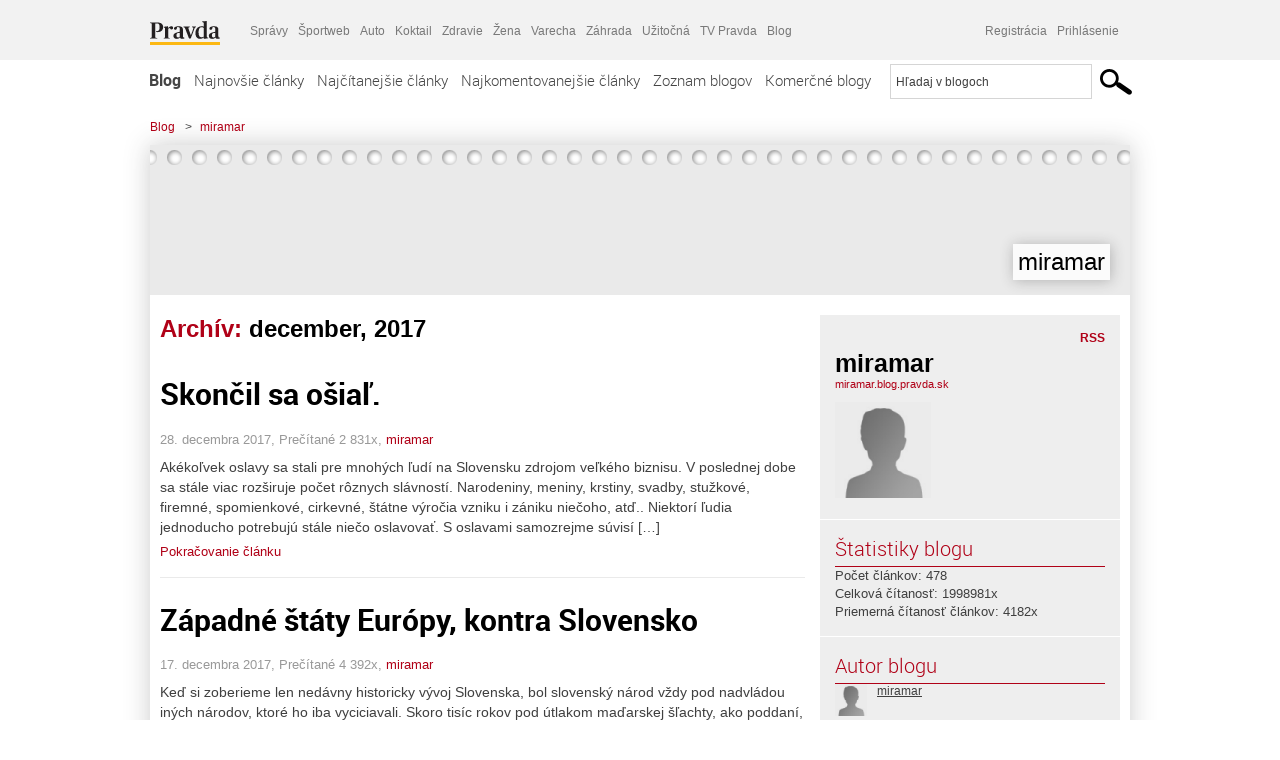

--- FILE ---
content_type: text/html; charset=UTF-8
request_url: https://miramar.blog.pravda.sk/2017/12/
body_size: 17316
content:
<!DOCTYPE html>
<html lang="sk-SK">
	<head>
		<meta http-equiv="X-UA-Compatible" content="IE=edge" />
		<meta http-equiv="Content-Type" content="text/html; charset=UTF-8" />

        <meta name="viewport" content="width=device-width, initial-scale=1.0">

        <title>2017  december - miramar - Blog - Pravda</title>
		<meta name="description" content="Len ďalšia Blog.pravda.sk stránka" />
		<meta name="keywords" content="blog, blogy, weblog, bloger, blogeri, články od užívateľov, denník, denníček, zápisník" />
		<meta property="og:locale" content="sk_SK" />
		<meta property="og:site_name" content="Blog.Pravda.sk" />
		<meta property="og:title" content="2017  december - miramar - Blog - Pravda" />
		<meta property="og:type" content="website" />
		<meta property="og:url" content="https://miramar.blog.pravda.sk/2017/12/" />
		<meta property="og:image" content="https://blog.pravda.sk/wp-content/default-avatar-blog-256.png" />
		<meta property="og:description" content="Len ďalšia Blog.pravda.sk stránka" />
		<meta property="fb:app_id" content="551502881548785" />

		<link rel="alternate" type="application/rss+xml" title="miramar RSS Článkov" href="https://miramar.blog.pravda.sk/feed/" />
		<link rel="stylesheet" type="text/css" href="https://miramar.blog.pravda.sk/wp-content/themes/pravda-sk/style.css?v=snv5af" media="screen" />
		<link rel="stylesheet" type="text/css" href="//ipravda.sk/css/pravda-min-exporty-20260127010101.css" media="all" />
		<link rel="shortcut icon" type="image/ico" href="https://miramar.blog.pravda.sk/wp-content/themes/pravda-sk/images/fav.ico" />
		<script type="text/javascript">window.gdprAppliesGlobally=true;(function(){function a(e){if(!window.frames[e]){if(document.body&&document.body.firstChild){var t=document.body;var n=document.createElement("iframe");n.style.display="none";n.name=e;n.title=e;t.insertBefore(n,t.firstChild)}
else{setTimeout(function(){a(e)},5)}}}function e(n,r,o,c,s){function e(e,t,n,a){if(typeof n!=="function"){return}if(!window[r]){window[r]=[]}var i=false;if(s){i=s(e,t,n)}if(!i){window[r].push({command:e,parameter:t,callback:n,version:a})}}e.stub=true;function t(a){if(!window[n]||window[n].stub!==true){return}if(!a.data){return}
var i=typeof a.data==="string";var e;try{e=i?JSON.parse(a.data):a.data}catch(t){return}if(e[o]){var r=e[o];window[n](r.command,r.parameter,function(e,t){var n={};n[c]={returnValue:e,success:t,callId:r.callId};a.source.postMessage(i?JSON.stringify(n):n,"*")},r.version)}}
if(typeof window[n]!=="function"){window[n]=e;if(window.addEventListener){window.addEventListener("message",t,false)}else{window.attachEvent("onmessage",t)}}}e("__tcfapi","__tcfapiBuffer","__tcfapiCall","__tcfapiReturn");a("__tcfapiLocator");(function(e){
var t=document.createElement("script");t.id="spcloader";t.type="text/javascript";t.async=true;t.src="https://sdk.privacy-center.org/"+e+"/loader.js?target="+document.location.hostname;t.charset="utf-8";var n=document.getElementsByTagName("script")[0];n.parentNode.insertBefore(t,n)})("3247b01c-86d7-4390-a7ac-9f5e09b2e1bd")})();</script>
		<script src="//blog.pravda.sk/wp-includes/js/jquery/jquery.js"></script>
		<script src="https://miramar.blog.pravda.sk/wp-content/themes/pravda-sk/js/jquery-migrate-1.2.1.min.js?v=rzryl3"></script>
		<script src="https://miramar.blog.pravda.sk/wp-content/themes/pravda-sk/js/perex_sticky.js?v=rzryl3"></script>
		<script src="//ipravda.sk/js/pravda-min-exporty-20260127010101.js"></script>
		<!--[if lte IE 6]>
		<link rel="stylesheet" type="text/css" href="https://miramar.blog.pravda.sk/wp-content/themes/pravda-sk/IE6fix.css" media="screen" />
		<![endif]-->
		<!--[if gt IE 6]>
		<link rel="stylesheet" type="text/css" href="https://miramar.blog.pravda.sk/wp-content/themes/pravda-sk/IE6gtfix.css" media="screen" />
		<![endif]-->
		<script type="text/javascript">
  perex_dfp = {
    //"ba": {"name": '/61782924/blog_col_ba', "id": 'div-gpt-ad-1528634504686-612'},
    //"bbb": {"name": '/61782924/blog_col_bbb', "id": 'div-gpt-ad-1528634504686-613'},
    //"bs": {"name": '/61782924/blog_col_bs', "id": 'div-gpt-ad-1528634504686-614'},
    "lea": {"name": '/61782924/blog_col_lea', "id": 'div-gpt-ad-1528634504686-615'},
    //"ss_co": {"name": '/61782924/blog_col_ss_co', "id": 'div-gpt-ad-1528634504686-616'},
    "ss1": {"name": '/61782924/blog_col_ss1', "id": 'div-gpt-ad-1528634504686-617'},
    "ss2": {"name": '/61782924/blog_col_ss2', "id": 'div-gpt-ad-1528634504686-618'},
    "interstitial": {}
  };
</script>

<script type="application/javascript" src="https://storage.googleapis.com/pravda-ad-script/perex_universalMaster.min.js?v=v"></script>
<link rel='dns-prefetch' href='//s.w.org' />
		<script type="text/javascript">
			window._wpemojiSettings = {"baseUrl":"https:\/\/s.w.org\/images\/core\/emoji\/13.0.1\/72x72\/","ext":".png","svgUrl":"https:\/\/s.w.org\/images\/core\/emoji\/13.0.1\/svg\/","svgExt":".svg","source":{"concatemoji":"https:\/\/miramar.blog.pravda.sk\/wp-includes\/js\/wp-emoji-release.min.js?ver=5.6.2"}};
			!function(e,a,t){var n,r,o,i=a.createElement("canvas"),p=i.getContext&&i.getContext("2d");function s(e,t){var a=String.fromCharCode;p.clearRect(0,0,i.width,i.height),p.fillText(a.apply(this,e),0,0);e=i.toDataURL();return p.clearRect(0,0,i.width,i.height),p.fillText(a.apply(this,t),0,0),e===i.toDataURL()}function c(e){var t=a.createElement("script");t.src=e,t.defer=t.type="text/javascript",a.getElementsByTagName("head")[0].appendChild(t)}for(o=Array("flag","emoji"),t.supports={everything:!0,everythingExceptFlag:!0},r=0;r<o.length;r++)t.supports[o[r]]=function(e){if(!p||!p.fillText)return!1;switch(p.textBaseline="top",p.font="600 32px Arial",e){case"flag":return s([127987,65039,8205,9895,65039],[127987,65039,8203,9895,65039])?!1:!s([55356,56826,55356,56819],[55356,56826,8203,55356,56819])&&!s([55356,57332,56128,56423,56128,56418,56128,56421,56128,56430,56128,56423,56128,56447],[55356,57332,8203,56128,56423,8203,56128,56418,8203,56128,56421,8203,56128,56430,8203,56128,56423,8203,56128,56447]);case"emoji":return!s([55357,56424,8205,55356,57212],[55357,56424,8203,55356,57212])}return!1}(o[r]),t.supports.everything=t.supports.everything&&t.supports[o[r]],"flag"!==o[r]&&(t.supports.everythingExceptFlag=t.supports.everythingExceptFlag&&t.supports[o[r]]);t.supports.everythingExceptFlag=t.supports.everythingExceptFlag&&!t.supports.flag,t.DOMReady=!1,t.readyCallback=function(){t.DOMReady=!0},t.supports.everything||(n=function(){t.readyCallback()},a.addEventListener?(a.addEventListener("DOMContentLoaded",n,!1),e.addEventListener("load",n,!1)):(e.attachEvent("onload",n),a.attachEvent("onreadystatechange",function(){"complete"===a.readyState&&t.readyCallback()})),(n=t.source||{}).concatemoji?c(n.concatemoji):n.wpemoji&&n.twemoji&&(c(n.twemoji),c(n.wpemoji)))}(window,document,window._wpemojiSettings);
		</script>
		<style type="text/css">
img.wp-smiley,
img.emoji {
	display: inline !important;
	border: none !important;
	box-shadow: none !important;
	height: 1em !important;
	width: 1em !important;
	margin: 0 .07em !important;
	vertical-align: -0.1em !important;
	background: none !important;
	padding: 0 !important;
}
</style>
	<link rel='stylesheet' id='wp-block-library-css'  href='https://miramar.blog.pravda.sk/wp-includes/css/dist/block-library/style.min.css?ver=5.6.2' type='text/css' media='all' />
<link rel='stylesheet' id='wp-pagenavi-css'  href='https://miramar.blog.pravda.sk/wp-content/themes/pravda-sk/pagenavi-css.css?ver=2.70' type='text/css' media='all' />
<link rel="https://api.w.org/" href="https://miramar.blog.pravda.sk/wp-json/" /><link rel="EditURI" type="application/rsd+xml" title="RSD" href="https://miramar.blog.pravda.sk/xmlrpc.php?rsd" />
<style type="text/css">.recentcomments a{display:inline !important;padding:0 !important;margin:0 !important;}</style>	<style type="text/css">
		#header{
			background-color: #f2f2f2;
			height: 150px;
			width:980px;
			padding:0;
		}

		.desc, .desc a {
		  font-family: Arial, Helvetica, Sans-Serif;
		  font-size: 16px;
		  font-style: italic;
		  font-weight: normal;
		  padding:0;
		  margin:0;
		  color: # !important;
		}
		  #header h1 a, .desc {
			color:#000000;
		}
		.desc {}
	</style>
	</head>
<body>
		<!--  ads leaderboard -->
		<div class="advCenterLeaderboard"><div class="leaderboard">
			<!--  TOP COL --->
<!-- /61782924/blog_col_lea -->
<div id="advert-top-nest"></div>
<div id='div-gpt-ad-1528634504686-615' style="max-width: 1200px; max-height: 400px; overflow: hidden">
<script>
  if(typeof PEREX === "object" && PEREX.isAdvertisementEnabled()) { googletag.cmd.push(function() { googletag.display('div-gpt-ad-1528634504686-615'); }); }
</script>
</div>		</div></div>
		<!--  end ads leaderboard -->
		<div id="perex-header" class="header extern_blog">
            <div id="perex-menu-wrapper">
            <!-- [Perex head] -->
<div class="portal-menu export-vs" id="portal-menu">
    <span class="hidden-lg hiddem-md">
        Tento web patrí pod
    </span>
    <a href="https://www.pravda.sk/" class="portal-menu-logo">
        <img src="//ipravda.sk/res/portal2017/logo-pravda.svg" alt="Pravda" />
    </a>
    <ul class="portal-menu-nav"><li><span>Ďalšie weby:</span></li><li><a href="https://spravy.pravda.sk/">Správy</a></li><li><a href="https://sportweb.pravda.sk/">Športweb</a></li><li><a href="https://auto.pravda.sk/">Auto</a></li><li><a href="https://koktail.pravda.sk/">Koktail</a></li><li><a href="https://zdravie.pravda.sk/">Zdravie</a></li><li><a href="https://zena.pravda.sk/">Žena</a></li><li><a href="https://varecha.pravda.sk/">Varecha</a></li><li><a href="https://zahrada.pravda.sk/">Záhrada</a></li><li><a href="https://uzitocna.pravda.sk/">Užitočná</a></li><li><a href="https://tv.pravda.sk/">TV Pravda</a></li><li><a href="https://blog.pravda.sk/">Blog</a></li></ul>
            <div class="headerLogin"><div class="userInfo"><a href="https://blog.pravda.sk/wp-signup.php" id="registracia" title="Registrácia">Registrácia</a><a href="https://miramar.blog.pravda.sk/wp-pravda-login.php" id="prihlasenie" title="Prihlásenie blogera">Prihlásenie</a></div></div><button class="portal-megamenu-button">Všetky sekcie
            <i>
                <span class="glyphicon glyphicon-triangle-bottom"></span>
            </i>
        </button>
        <div class="portal-menu-actions"></div>
</div>
<div class="portal-megamenu" id="portal-megamenu">
            <div class="portal-megamenu-line spravodajstvo"><h2><span class="portal-megamenu-line-link-wrap"><span class="glyphicon glyphicon-triangle-bottom hidden-lg hidden-md hidden-sm"></span> Spravodajstvo</span></h2><ul><li class="spravy"><a href="https://spravy.pravda.sk/">Správy</a></li><li><a href="https://spravy.pravda.sk/domace/">Domáce</a></li><li><a href="https://spravy.pravda.sk/svet/">Svet</a></li><li class="ekonomika"><a href="https://ekonomika.pravda.sk/">Ekonomika</a></li><li class="kultura"><a href="https://kultura.pravda.sk/">Kultúra</a></li><li class="extern_pocasie"><a href="https://pocasie.pravda.sk/">Počasie</a></li><li class="nazory"><a href="https://nazory.pravda.sk/">Názory</a></li><li><a href="https://www.pravda.sk/chronologia-dna/">Chronológia dňa</a></li><li><a href="https://www.pravda.sk/najcitanejsie-spravy/">Najčítanejšie správy</a></li><li class="komercnespravy"><a href="https://komercnespravy.pravda.sk/">Komerčné správy</a></li></ul></div>
            <div class="portal-megamenu-line link sport"><h2><a href="https://sportweb.pravda.sk/"><span class="glyphicon glyphicon-triangle-bottom hidden-lg hidden-md hidden-sm"></span> Športweb</a></h2><ul><li class="futbal"><a href="https://sportweb.pravda.sk/futbal/">Futbal</a></li><li class="hokej"><a href="https://sportweb.pravda.sk/hokej/">Hokej</a></li><li><a href="https://sportweb.pravda.sk/cyklistika/">Cyklistika</a></li><li><a href="https://sportweb.pravda.sk/tenis/">Tenis</a></li><li><a href="https://sportweb.pravda.sk/zimne-sporty/">Zimné športy</a></li><li><a href="https://sportweb.pravda.sk/nazivo/">Naživo</a></li></ul></div>
            <div class="portal-megamenu-line magaziny"><h2><span class="portal-megamenu-line-link-wrap"><span class="glyphicon glyphicon-triangle-bottom hidden-lg hidden-md hidden-sm"></span> Magazíny</span></h2><ul><li class="extern_ahojmama"><a href="https://ahojmama.pravda.sk/">AhojMama</a></li><li class="auto"><a href="https://auto.pravda.sk/">Auto</a></li><li class="cestovanie"><a href="https://cestovanie.pravda.sk/">Cestovanie</a></li><li class="koktail"><a href="https://koktail.pravda.sk/">Koktail</a></li><li class="mediaklik"><a href="https://www.mediaklik.sk/">Mediaklik</a></li><li class="veda"><a href="https://vat.pravda.sk/">VAT</a></li><li class="zdravie"><a href="https://zdravie.pravda.sk/">Zdravie</a></li><li class="zena"><a href="https://zena.pravda.sk/">Žena</a></li><li><a href="https://zurnal.pravda.sk/">Žurnál</a></li><li><a href="https://zahrada.pravda.sk/">Záhrada</a></li><li><a href="https://www.defencenews.sk/">Defencenews</a></li></ul></div>
            <div class="portal-megamenu-line link uzitocna"><h2><a href="https://uzitocna.pravda.sk/"><span class="glyphicon glyphicon-triangle-bottom hidden-lg hidden-md hidden-sm"></span> Užitočná pravda</a></h2><ul><li><a href="https://uzitocna.pravda.sk/peniaze/">Peniaze</a></li><li><a href="https://uzitocna.pravda.sk/hypoteky/">Hypotéky</a></li><li><a href="https://uzitocna.pravda.sk/dochodky/">Dôchodky</a></li><li><a href="https://uzitocna.pravda.sk/ako-vybavit/">Ako vybaviť</a></li><li><a href="https://uzitocna.pravda.sk/spotrebitel/">Spotrebiteľ</a></li><li><a href="https://uzitocna.pravda.sk/praca-a-kariera/">Práca</a></li><li><a href="https://uzitocna.pravda.sk/zivnostnik/">Živnostník</a></li><li><a href="https://uzitocna.pravda.sk/vzdelavanie/">Vzdelávanie</a></li><li><a href="https://uzitocna.pravda.sk/reality/">Reality</a></li><li><a href="https://uzitocna.pravda.sk/dom-a-byt/">Dom a byt</a></li><li><a href="https://uzitocna.pravda.sk/seniori/">Seniori</a></li><li><a href="https://rady.pravda.sk/">Rady</a></li></ul></div>
            <div class="portal-megamenu-line link extern_varecha"><h2><a href="https://varecha.pravda.sk/"><span class="glyphicon glyphicon-triangle-bottom hidden-lg hidden-md hidden-sm"></span> Varecha</a></h2><ul><li><a href="https://varecha.pravda.sk/recepty">Recepty</a></li><li><a href="https://napady.pravda.sk/">Nápady</a></li><li><a href="https://varecha.pravda.sk/torty/">Torty</a></li><li><a href="https://menu.pravda.sk/" title="MENU.PRAVDA.SK - DENNÉ MENU NA JEDEN KLIK">Denné menu</a></li></ul></div>
            <div class="portal-megamenu-line link varecha_tv"><h2><a href="https://varecha.pravda.sk/tv/"><span class="glyphicon glyphicon-triangle-bottom hidden-lg hidden-md hidden-sm"></span> TV Varecha</a></h2><ul><li><a href="https://varecha.pravda.sk/tv/serialy/">Seriály</a></li><li><a href="https://varecha.pravda.sk/tv/videorecepty/">Videorecepty</a></li><li><a href="https://varecha.pravda.sk/tv/playlist/celebrity-s-varechou/">Celebrity</a></li><li><a href="https://varecha.pravda.sk/tv/playlist/fit-s-viktorom/">Fit s Viktorom</a></li></ul></div>
            <div class="portal-megamenu-line link extern_blog"><h2><a href="https://blog.pravda.sk/"><span class="glyphicon glyphicon-triangle-bottom hidden-lg hidden-md hidden-sm"></span> Blog</a></h2><ul><li><a href="https://blog.pravda.sk/?page=najnovsie-clanky">Najnovšie</a></li><li><a href="https://blog.pravda.sk/?page=najnovsie-clanky">Najčítanejšie</a></li><li><a href="https://blog.pravda.sk/?page=najkomentovanejsie-clanky">Najkomentovanejšie</a></li><li><a href="https://blog.pravda.sk/abecedny-zoznam-blogov/">Zoznam blogov</a></li><li><a href="https://blog.pravda.sk/?page=komercne-blogy">Komerčné blogy</a></li></ul></div>
            <div class="portal-megamenu-line relax"><h2><span class="portal-megamenu-line-link-wrap"><span class="glyphicon glyphicon-triangle-bottom hidden-lg hidden-md hidden-sm"></span> Relax</span></h2><ul><li class="programy"><a href="https://programy.pravda.sk/tv/">TV program</a></li><li><a href="https://spravy.pravda.sk/sutaz/">Súťaže</a></li><li class="extern_debata"><a href="https://debata.pravda.sk/">Debata</a></li><li class="extern_flog"><a href="https://flog.pravda.sk/" title="Flog - prvý slovenský fotoblog. Ukáž svoje obľúbené fotky celému svetu, hodnoť a napíš čo si myslíš o fotkách iných. Foť a bav sa.">Flog</a></li><li class="fotogalerie"><a href="https://fotogalerie.pravda.sk/">Fotogalérie</a></li><li><a href="https://koktail.pravda.sk/stranka/3-horoskop/">Horoskopy</a></li><li><a href="https://spravy.pravda.sk/sudoku/">Sudoku</a></li></ul></div>
            <div class="portal-megamenu-line link extern_tv"><h2><a href="https://tv.pravda.sk/"><span class="glyphicon glyphicon-triangle-bottom hidden-lg hidden-md hidden-sm"></span> TV Pravda</a></h2><ul><li><a href="https://tv.pravda.sk/kategorie/spravodajstvo">Spravodajstvo</a></li><li><a href="https://tv.pravda.sk/kategorie/sport">Šport</a></li><li><a href="https://tv.pravda.sk/kategorie/veda-a-technika">Veda a tech</a></li><li><a href="https://tv.pravda.sk/kategorie/kultura">Kultúra</a></li><li><a href="https://tv.pravda.sk/kategorie/komercne-videa">Komerčné</a></li><li><a href="https://tv.pravda.sk/relacie/ide-o-pravdu">Ide o pravdu</a></li><li><a href="https://tv.pravda.sk/relacie/pocasie">Predpoveď počasia</a></li><li><a href="https://tv.pravda.sk/relacie/ide-o-peniaze">Ide o peniaze</a></li><li><a href="https://tv.pravda.sk/relacie/ide-o-zdravie">Ide o zdravie</a></li><li><a href="https://tv.pravda.sk/relacie/neobycajne-miesta">Neobyčajné miesta</a></li><li><a href="https://tv.pravda.sk/relacie/showroom">Showroom</a></li></ul></div>
            <div class="portal-megamenu-line nakupy"><h2><span class="portal-megamenu-line-link-wrap"><span class="glyphicon glyphicon-triangle-bottom hidden-lg hidden-md hidden-sm"></span> Nákupy</span></h2><ul><li><a href="https://menu.pravda.sk/" title="MENU.PRAVDA.SK - DENNÉ MENU NA JEDEN KLIK">Obedy</a></li><li class="extern_epravda"><a href="https://e.pravda.sk/" title="e.Pravda.sk - elektronický archív denníka Pravda">ePravda</a></li><li class="predplatne"><a href="https://predplatne.pravda.sk/">Predplatné novín</a></li></ul></div>
    </div>
<!-- [/Perex head] -->
            </div>

            <!-- div class="logo_line">
                <a href="https://blog.pravda.sk/" title="Blog.Pravda.sk" class="logo">
					<img src="https://blog.pravda.sk/wp-content/themes/pravda-sk/images/head_logo_blog.png" width="336" height="54" alt="miramar" />
				</a>

                				<a href="https://blog.pravda.sk/wp-signup.php" title="Chcem vlastný blog" id="zalozSiBlog"><span>Založ si blog</span></a>
				
                <div class="cl"></div>
            </div -->

            <div class="menu">
				<ul class="hlavne-menu">
					<li class="home"><a href="https://blog.pravda.sk/" class="home">Blog</a></li>
<li><a href="https://blog.pravda.sk/">Najnovšie články</a></li>
<li><a href="https://blog.pravda.sk/najcitanejsie-clanky/">Najčítanejšie články</a></li>
<li><a href="https://blog.pravda.sk/najkomentovanejsie-clanky/">Najkomentovanejšie články</a></li>
<li><a href="https://blog.pravda.sk/abecedny-zoznam-blogov/">Zoznam blogov</a></li>
<li><a href="https://blog.pravda.sk/komercne-blogy/">Komerčné blogy</a></li>
				</ul>
                <div class="search_menu">
    <form action="https://blog.pravda.sk/search/" id="pravda-sk-vyhladavanie">
        <input type="hidden" name="cx" value="015300891421530928513:taaozubwj8w" />
        <input type="hidden" name="cof" value="FORID:11" />
        <input type="hidden" name="ie" value="UTF-8" />
        <input type="hidden" name="as_sitesearch" value="blog.pravda.sk" />
        <input id="searchWhat" type="text" class="input" name="q" size="31" onclick="if (this.value == 'Hľadaj v blogoch') { this.value = '';}this.style.color='#000000';" value="Hľadaj v blogoch" />
        <input type="submit" name="sa" value="" class="button" id="Submit1" />
    </form>
</div>
			</div>
		</div>

		<div id="page">
			<!-- blog header -->
			<div id="breadcrumbs">
				<ul>
					<li><a href="https://blog.pravda.sk">Blog</a></li>
					<li><span>&gt;</span><a href="https://miramar.blog.pravda.sk">miramar</a></li>
								</ul>
			</div>

			<!-- begin: shadow case -->
			<div id="shadowCase">
				<div id="header" title="Úvodná stránka blogu - miramar">
					<h1>
						<a href="https://miramar.blog.pravda.sk" title="Úvodná stránka blogu - miramar">
							<div id="bullets"></div>
							<span>miramar</span>
						</a>
					</h1>
				</div>
			<!--/blog header -->
			<div id="centercol" class="blogSubPage">

            <div class="category-list">
			                                                <h1>Archív: <span class="articlesBy">december, 2017</span></h1>
                            </div>


		
				<div class="box post" id="post-298">
				<div class="content">
					<div class="post-title">
					<h2><a href="https://miramar.blog.pravda.sk/2017/12/28/skoncil-sa-osial/" rel="bookmark" title="Permanent Link to Skončil sa ošiaľ.">Skončil sa ošiaľ.</a></h2>
					</div>
					<!--/post-title -->
					<div class="post-date">28. decembra 2017, Prečítané 2&nbsp;831x,  <a href="https://miramar.blog.pravda.sk/author/miramar/" title="Autor článku miramar" rel="author">miramar</a></div>
         <div class="post-excerpt">			 <p>Akékoľvek oslavy sa stali pre mnohých ľudí na Slovensku zdrojom veľkého biznisu. V poslednej dobe sa stále viac rozširuje počet rôznych slávností. Narodeniny, meniny, krstiny, svadby, stužkové, firemné, spomienkové, cirkevné, štátne výročia vzniku i zániku niečoho, atď.. Niektorí ľudia jednoducho potrebujú stále niečo oslavovať. S oslavami samozrejme súvisí [&#8230;]</p>
<a href="https://miramar.blog.pravda.sk/2017/12/28/skoncil-sa-osial/" title="https://miramar.blog.pravda.sk/2017/12/28/skoncil-sa-osial/">Pokračovanie článku</a>
         </div>
     	</div>
				<!--/content -->
			</div>
			<div class="separatorDashed"></div>
			<!--/box -->

		
				<div class="box post" id="post-293">
				<div class="content">
					<div class="post-title">
					<h2><a href="https://miramar.blog.pravda.sk/2017/12/17/zapadne-staty-europy-kontra-slovensko/" rel="bookmark" title="Permanent Link to Západné štáty Európy, kontra Slovensko">Západné štáty Európy, kontra Slovensko</a></h2>
					</div>
					<!--/post-title -->
					<div class="post-date">17. decembra 2017, Prečítané 4&nbsp;392x,  <a href="https://miramar.blog.pravda.sk/author/miramar/" title="Autor článku miramar" rel="author">miramar</a></div>
         <div class="post-excerpt">			 <p>Keď si zoberieme len nedávny historicky vývoj Slovenska, bol slovenský národ vždy pod nadvládou iných národov, ktoré ho iba vyciciavali. Skoro tisíc rokov pod útlakom maďarskej šľachty, ako poddaní, bez akýchkoľvek práv a rozvoja. Vyľudňovanie slovenského ľudu pri tureckej okupácii, dokonca vpád Džingischána na naše územie ničil slovensky národ. Vznikom prvého [&#8230;]</p>
<a href="https://miramar.blog.pravda.sk/2017/12/17/zapadne-staty-europy-kontra-slovensko/" title="https://miramar.blog.pravda.sk/2017/12/17/zapadne-staty-europy-kontra-slovensko/">Pokračovanie článku</a>
         </div>
     	</div>
				<!--/content -->
			</div>
			<div class="separatorDashed"></div>
			<!--/box -->

		
				<div class="box post" id="post-289">
				<div class="content">
					<div class="post-title">
					<h2><a href="https://miramar.blog.pravda.sk/2017/12/17/dochodcovia-viete-kto-vam-kradne-dochodky/" rel="bookmark" title="Permanent Link to Dôchodcovia, viete kto vám kradne dôchodky?">Dôchodcovia, viete kto vám kradne dôchodky?</a></h2>
					</div>
					<!--/post-title -->
					<div class="post-date">17. decembra 2017, Prečítané 5&nbsp;941x,  <a href="https://miramar.blog.pravda.sk/author/miramar/" title="Autor článku miramar" rel="author">miramar</a></div>
         <div class="post-excerpt">			 <p>Ten nedonosený moriak Kaník, ako bývalý minister musel ísť na rozumy do Chíle, aby vedel, ako podviesť slovenských dôchodcov o peniaze. Dôchodcom pripravil taký prepočet dôchodkov, len aby od hladu nezomreli. On sám však nevie čo od rozkoše robiť. Užívať si života a poriadať maškarné plesy so svojimi kumpánmi a žiť si na vysokej nohe. Čo je jemu po [&#8230;]</p>
<a href="https://miramar.blog.pravda.sk/2017/12/17/dochodcovia-viete-kto-vam-kradne-dochodky/" title="https://miramar.blog.pravda.sk/2017/12/17/dochodcovia-viete-kto-vam-kradne-dochodky/">Pokračovanie článku</a>
         </div>
     	</div>
				<!--/content -->
			</div>
			<div class="separatorDashed"></div>
			<!--/box -->

		
				<div class="box post" id="post-285">
				<div class="content">
					<div class="post-title">
					<h2><a href="https://miramar.blog.pravda.sk/2017/12/15/stop-exekuciam/" rel="bookmark" title="Permanent Link to Stop exekúciám.">Stop exekúciám.</a></h2>
					</div>
					<!--/post-title -->
					<div class="post-date">15. decembra 2017, Prečítané 4&nbsp;409x,  <a href="https://miramar.blog.pravda.sk/author/miramar/" title="Autor článku miramar" rel="author">miramar</a></div>
         <div class="post-excerpt">			 <p>Keď som si prečítal, že na Slovensku máme vyše 3 m i l i ó n y exekúcií, tak som myslel, že je to kačica. No ročne pribúda cca 1700 nových exekúcií, z čoho človeku vlasy na hlave stavajú. Čo sa vlastne deje? Na Slovensku máme množstvo nebankových spoločností, ktoré požičiavajú peniaze komukoľvek s tým, že pokiaľ niekto na určitý čas zaváha, hneď použijú [&#8230;]</p>
<a href="https://miramar.blog.pravda.sk/2017/12/15/stop-exekuciam/" title="https://miramar.blog.pravda.sk/2017/12/15/stop-exekuciam/">Pokračovanie článku</a>
         </div>
     	</div>
				<!--/content -->
			</div>
			<div class="separatorDashed"></div>
			<!--/box -->

		
				<div class="box post" id="post-280">
				<div class="content">
					<div class="post-title">
					<h2><a href="https://miramar.blog.pravda.sk/2017/12/12/mame-dost-lekarov/" rel="bookmark" title="Permanent Link to Máme dosť lekárov?">Máme dosť lekárov?</a></h2>
					</div>
					<!--/post-title -->
					<div class="post-date">12. decembra 2017, Prečítané 3&nbsp;180x,  <a href="https://miramar.blog.pravda.sk/author/miramar/" title="Autor článku miramar" rel="author">miramar</a></div>
         <div class="post-excerpt">			 <p>Už 27 rokov riešia všetky vlády a politici problém dlhých čakacích dôb pacientov na objednanie sa u lekárov špecialistov. Viacerí ministri prichádzali s návrhmi na rôzne poplatky buď v rámci, alebo mimo pracovnej doby, no žiadne riešenie nebolo prijaté ako vhodné pre pacientov. Napríklad bežné objednanie k očnému lekárovi je skoro 3 mesiace a na nejaké operácie ani [&#8230;]</p>
<a href="https://miramar.blog.pravda.sk/2017/12/12/mame-dost-lekarov/" title="https://miramar.blog.pravda.sk/2017/12/12/mame-dost-lekarov/">Pokračovanie článku</a>
         </div>
     	</div>
				<!--/content -->
			</div>
			<div class="separatorDashed"></div>
			<!--/box -->

		
				<div class="box post" id="post-276">
				<div class="content">
					<div class="post-title">
					<h2><a href="https://miramar.blog.pravda.sk/2017/12/12/preco-nie-su-peniaze-na-zdravotnictvo/" rel="bookmark" title="Permanent Link to Prečo nie sú peniaze na zdravotníctvo.">Prečo nie sú peniaze na zdravotníctvo.</a></h2>
					</div>
					<!--/post-title -->
					<div class="post-date">12. decembra 2017, Prečítané 2&nbsp;906x,  <a href="https://miramar.blog.pravda.sk/author/miramar/" title="Autor článku miramar" rel="author">miramar</a></div>
         <div class="post-excerpt">			 <p>Každá debata o zdravotníctve na úrovni politikov končí s tým, že nie je dosť peňazí. Ako je to možné, že pred 30. rokmi za socializmu zdravotníctvo nemalo problémy s financovaním? Okrem toho, že pacienti za pobyt v nemocnici nikdy neplatili, boli zdarma poskytované pacientom liečebné pobyty v kúpeľoch. Lekári a zdravotné sestry boli platené štátom podľa mzdového [&#8230;]</p>
<a href="https://miramar.blog.pravda.sk/2017/12/12/preco-nie-su-peniaze-na-zdravotnictvo/" title="https://miramar.blog.pravda.sk/2017/12/12/preco-nie-su-peniaze-na-zdravotnictvo/">Pokračovanie článku</a>
         </div>
     	</div>
				<!--/content -->
			</div>
			<div class="separatorDashed"></div>
			<!--/box -->

		
				<div class="box post" id="post-270">
				<div class="content">
					<div class="post-title">
					<h2><a href="https://miramar.blog.pravda.sk/2017/12/09/podnikatelska-taktika-zapadnych-podnikatelov/" rel="bookmark" title="Permanent Link to Podnikateľská taktika západných podnikateľov.">Podnikateľská taktika západných podnikateľov.</a></h2>
					</div>
					<!--/post-title -->
					<div class="post-date">9. decembra 2017, Prečítané 3&nbsp;404x,  <a href="https://miramar.blog.pravda.sk/author/miramar/" title="Autor článku miramar" rel="author">miramar</a></div>
         <div class="post-excerpt">			 <p>Pravicoví poslanci neustále operujú s lepšími výhodami pre podnikateľskú sféru. Vraj, keď budú mať lepšie výhody, lepšie sa bude podnikať a tým každý sa bude mať lepšie. Aby sa mohlo podnikať v akejkoľvek oblasti, je potrebné mať vždy dva rovnocenné subjekty, a to zamestnávateľa a zamestnanca. Zamestnávateľ je závislý na zamestnancoch a bez ich účasti sa [&#8230;]</p>
<a href="https://miramar.blog.pravda.sk/2017/12/09/podnikatelska-taktika-zapadnych-podnikatelov/" title="https://miramar.blog.pravda.sk/2017/12/09/podnikatelska-taktika-zapadnych-podnikatelov/">Pokračovanie článku</a>
         </div>
     	</div>
				<!--/content -->
			</div>
			<div class="separatorDashed"></div>
			<!--/box -->

		
				<div class="box post" id="post-266">
				<div class="content">
					<div class="post-title">
					<h2><a href="https://miramar.blog.pravda.sk/2017/12/07/blizi-sa-dalsia-kriza/" rel="bookmark" title="Permanent Link to Blíži sa ďalšia kríza ? .">Blíži sa ďalšia kríza ? .</a></h2>
					</div>
					<!--/post-title -->
					<div class="post-date">7. decembra 2017, Prečítané 4&nbsp;120x,  <a href="https://miramar.blog.pravda.sk/author/miramar/" title="Autor článku miramar" rel="author">miramar</a></div>
         <div class="post-excerpt">			 <p>Kto študoval, alebo študuje zákonitosti vývoja kapitalistickej spoločnosti, tak zároveň si to mohol overiť v reálnom živote, keď po každej konjunktúre nasledovala hospodárska kríza, ktorá predstavovala pád ekonomiky. Buď je to v lokálnej časti spoločnosti, alebo je to celosvetový postih. Najväčšia svetová hospodárska kríza, ktorá začala v roku 1929 samozrejme v USA [&#8230;]</p>
<a href="https://miramar.blog.pravda.sk/2017/12/07/blizi-sa-dalsia-kriza/" title="https://miramar.blog.pravda.sk/2017/12/07/blizi-sa-dalsia-kriza/">Pokračovanie článku</a>
         </div>
     	</div>
				<!--/content -->
			</div>
			<div class="separatorDashed"></div>
			<!--/box -->

		
				<div class="box post" id="post-262">
				<div class="content">
					<div class="post-title">
					<h2><a href="https://miramar.blog.pravda.sk/2017/12/06/videli-ste-uz-nezavisleho-politika/" rel="bookmark" title="Permanent Link to Videli ste už nezávislého politika?">Videli ste už nezávislého politika?</a></h2>
					</div>
					<!--/post-title -->
					<div class="post-date">6. decembra 2017, Prečítané 3&nbsp;182x,  <a href="https://miramar.blog.pravda.sk/author/miramar/" title="Autor článku miramar" rel="author">miramar</a></div>
         <div class="post-excerpt">			 <p>Ako sme videli v posledných župných voľbách, čím ďalej, tým viac bolo kandidátov s názvom &#8220; NEZÁVISLÝ&#8220;. Občania veríte tomu, že niektorý z nich bol nezávislý? Dokonca taký ako Droba &#8211; bývalý člen strany SAS, zrazu ako už župan Bratislavského kraja sa stal nezávislý? Alebo Frešo, môže si písať nezávislý, ktorý bol bývalým členom SDKU? Z [&#8230;]</p>
<a href="https://miramar.blog.pravda.sk/2017/12/06/videli-ste-uz-nezavisleho-politika/" title="https://miramar.blog.pravda.sk/2017/12/06/videli-ste-uz-nezavisleho-politika/">Pokračovanie článku</a>
         </div>
     	</div>
				<!--/content -->
			</div>
			<div class="separatorDashed"></div>
			<!--/box -->

		
				<div class="box post" id="post-258">
				<div class="content">
					<div class="post-title">
					<h2><a href="https://miramar.blog.pravda.sk/2017/12/02/aku-slobodu-sme-priniesli-pre-dochodcov/" rel="bookmark" title="Permanent Link to Akú slobodu sme priniesli pre dôchodcov.">Akú slobodu sme priniesli pre dôchodcov.</a></h2>
					</div>
					<!--/post-title -->
					<div class="post-date">2. decembra 2017, Prečítané 3&nbsp;798x,  <a href="https://miramar.blog.pravda.sk/author/miramar/" title="Autor článku miramar" rel="author">miramar</a></div>
         <div class="post-excerpt">			 <p>Existuje množstvo dôchodcov, ktorým vy politici ste stanovili veľmi nízke dôchodky pred rokom 2003 Od roku 2004 viaceré vlády, včítane SMERU ako sociálna demokracia tak dlho nechali v diskriminácii týchto ľudí. Niektorí s tými omrvinkami, ktoré ste im dali, už sú niekoľko rokov pod zemou. Diskriminovaní dôchodcovia so súčasnou výškou dôchodkov 250 až 400 eur [&#8230;]</p>
<a href="https://miramar.blog.pravda.sk/2017/12/02/aku-slobodu-sme-priniesli-pre-dochodcov/" title="https://miramar.blog.pravda.sk/2017/12/02/aku-slobodu-sme-priniesli-pre-dochodcov/">Pokračovanie článku</a>
         </div>
     	</div>
				<!--/content -->
			</div>
			<div class="separatorDashed"></div>
			<!--/box -->

		
        
	

<div class="clanoktelo_dalsie_clanky_box najcitanejsie_clanky">
		<div class="nadpis_dalsie">
			<a href="https://www.pravda.sk/najcitanejsie-spravy/">Najčítanejšie správy</a>
		</div>
					<div class="rubrikovy_nahlad_clanku">
						<a href="https://spravy.pravda.sk/svet/clanok/783679-kapitulacia-vymenou-za-bezpecnostne-zaruky-americky-dennik-zistil-podrobnosti-ultimata-usa-ukrajine/" class="image"><img src="https://ipravda.sk/res/2022/03/01/thumbs/ukrajina-rusko-rokovania-vztahy-diplomacia-stredna.jpg" width="214" height="159" alt="Tvrdé ultimátum pre Kyjev: americké média odhalili, čo má byť cenou za bezpečnostné záruky" /></a>
						<h3>
							<a href="https://spravy.pravda.sk/svet/clanok/783679-kapitulacia-vymenou-za-bezpecnostne-zaruky-americky-dennik-zistil-podrobnosti-ultimata-usa-ukrajine/" class="nadpis_nahlad_clanku">Tvrdé ultimátum pre Kyjev: americké média odhalili, čo má byť cenou za bezpečnostné záruky</a>
						</h3>
						<span class="time">27.01.2026 10:50</span>
						<p>Washington taktiež podľa zdrojov naznačil, že môže Ukrajine ponúknuť viac zbraní na posilnenie jej armády. </p>
						<div class="cl"></div>
					</div>
					<div class="rubrikovy_nahlad_clanku">
						<a href="https://spravy.pravda.sk/domace/clanok/783695-cestujuci-v-soku-listky-na-vlaky-medzi-bratislavou-a-kosicami-su-nedostupne-moze-za-to-necakana-vyluka-na-hlavne-trati/" class="image"><img src="https://ipravda.sk/res/2025/12/01/thumbs/predstavenie-noveho-vlaku-comfort-jet_02-stredna.jpg" width="214" height="159" alt="Železnice reagujú v hodine dvanástej. Výluka na hlavnej trase z Bratislavy do Košíc spustila chaos, lístky si nekúpite" /></a>
						<h3>
							<a href="https://spravy.pravda.sk/domace/clanok/783695-cestujuci-v-soku-listky-na-vlaky-medzi-bratislavou-a-kosicami-su-nedostupne-moze-za-to-necakana-vyluka-na-hlavne-trati/" class="nadpis_nahlad_clanku">Železnice reagujú v hodine dvanástej. Výluka na hlavnej trase z Bratislavy do Košíc spustila chaos, lístky si nekúpite</a>
						</h3>
						<span class="time">27.01.2026 11:45</span>
						<p>Nečakaná výluka na hlavnej trati Bratislava – Košice od 1. februára spôsobí meškania vlakov aj obmedzenie predaja lístkov.</p>
						<div class="cl"></div>
					</div>
					<div class="rubrikovy_nahlad_clanku">
						<a href="https://spravy.pravda.sk/svet/clanok/783719-mimoriadna-tlacova-konferencia-ceskeho-prezidenta-minister-zahranicia-ma-vydieral-zverejnil-komunikaciu/" class="image"><img src="https://ipravda.sk/res/2026/01/27/thumbs/petr-pavel-petr-macinka-stredna.jpg" width="214" height="159" alt="Šok z Pražského hradu: Pavel obvinil českého ministra zahraničia z vydierania. Prezident zverejnil správy" /></a>
						<h3>
							<a href="https://spravy.pravda.sk/svet/clanok/783719-mimoriadna-tlacova-konferencia-ceskeho-prezidenta-minister-zahranicia-ma-vydieral-zverejnil-komunikaciu/" class="nadpis_nahlad_clanku">Šok z Pražského hradu: Pavel obvinil českého ministra zahraničia z vydierania. Prezident zverejnil správy</a>
						</h3>
						<span class="time">27.01.2026 13:20</span>
						<p>Prezident považuje obsah komunikácie za závažný. Reagoval aj premiér Andrej Babiš. </p>
						<div class="cl"></div>
					</div>
					<div class="rubrikovy_nahlad_clanku">
						<a href="https://spravy.pravda.sk/svet/clanok/783660-kremel-je-zmateny-trump-hral-s-ruskom-dvojitu-hru-a-v-moskve-rastu-obavy-pise-the-times/" class="image"><img src="https://ipravda.sk/res/2025/08/16/thumbs/trump-putin_02-stredna.jpg" width="214" height="159" alt="Kremeľ je zmätený. Trump hral s Ruskom dvojitú hru a v Moskve rastú obavy, píše The Times" /></a>
						<h3>
							<a href="https://spravy.pravda.sk/svet/clanok/783660-kremel-je-zmateny-trump-hral-s-ruskom-dvojitu-hru-a-v-moskve-rastu-obavy-pise-the-times/" class="nadpis_nahlad_clanku">Kremeľ je zmätený. Trump hral s Ruskom dvojitú hru a v Moskve rastú obavy, píše The Times</a>
						</h3>
						<span class="time">27.01.2026 09:15</span>
						<p>Ani v Moskve zatiaľ nepanuje jasná zhoda v tom, či má Kremeľ vnímať Donalda Trumpa ako spojenca, alebo ako riziko. </p>
						<div class="cl"></div>
					</div></div>

		</div>
		<!--/centercol -->
        <div id="rightcol" class="blogSubPage">
		<div class="box slidebarBox aboutBlog">
		<div class="content">
			<!--  <h2>O blogu</h2> -->
			<div class="rss"><a href="https://miramar.blog.pravda.sk/feed/">RSS</a></div>
			<div class="author-name">miramar</div>
			<div class="blog-url"><a href="https://miramar.blog.pravda.sk">miramar.blog.pravda.sk</a></div>
			<!-- <a href="">RSS komentárov blogu</a><br /> -->
						<div class="blogLogoImg"><img alt='' src='https://blog.pravda.sk/wp-content/default-avatar-blog-96.png' class='avatar avatar-96 ' height='96' width='96' /></div>
						<p></p>
			<div class="endRow"></div>
		</div>
		</div>

		<div class="box slidebarBox">
		<div class="content">
			<h2>Štatistiky blogu</h2>
			<p>
			Počet článkov: 478<br />
            			Celková čítanosť: 1998981x<br />
			Priemerná čítanosť článkov: 4182x<br />
            			</p>
		</div>
		</div>
		<div class="box slidebarBox">
		<div class="content">
		<h2>Autor blogu</h2>
	<div class="zoznamBlogerov"><a href="https://miramar.blog.pravda.sk/author/miramar/"><img alt='' src='https://blog.pravda.sk/wp-content/default-avatar-32.png' class='avatar avatar-32' height='32' width='32' itemprop='image' /></a><a href="https://miramar.blog.pravda.sk/author/miramar/">miramar</a><div class="endRow"></div></div>
		</div>
		</div>

		<div class="box slidebarBox">
		<div class="content">
		<h2>Kategórie</h2>
			<ul>
			    	<li class="cat-item cat-item-23"><a href="https://miramar.blog.pravda.sk/category/nezaradene/">Nezaradené</a> (478)
</li>
			</ul>
		</div>
		</div>

		<div class="box slidebarBox">
		<div class="content">
		<h2>Archív</h2>
		  <ul>
				<li><a href='https://miramar.blog.pravda.sk/2023/12/'>december 2023</a></li>
	<li><a href='https://miramar.blog.pravda.sk/2023/11/'>november 2023</a></li>
	<li><a href='https://miramar.blog.pravda.sk/2023/10/'>október 2023</a></li>
	<li><a href='https://miramar.blog.pravda.sk/2023/09/'>september 2023</a></li>
	<li><a href='https://miramar.blog.pravda.sk/2023/08/'>august 2023</a></li>
	<li><a href='https://miramar.blog.pravda.sk/2023/07/'>júl 2023</a></li>
	<li><a href='https://miramar.blog.pravda.sk/2023/06/'>jún 2023</a></li>
	<li><a href='https://miramar.blog.pravda.sk/2023/05/'>máj 2023</a></li>
	<li><a href='https://miramar.blog.pravda.sk/2023/04/'>apríl 2023</a></li>
	<li><a href='https://miramar.blog.pravda.sk/2023/03/'>marec 2023</a></li>
	<li><a href='https://miramar.blog.pravda.sk/2023/02/'>február 2023</a></li>
	<li><a href='https://miramar.blog.pravda.sk/2023/01/'>január 2023</a></li>
	<li><a href='https://miramar.blog.pravda.sk/2022/07/'>júl 2022</a></li>
	<li><a href='https://miramar.blog.pravda.sk/2022/06/'>jún 2022</a></li>
	<li><a href='https://miramar.blog.pravda.sk/2022/05/'>máj 2022</a></li>
	<li><a href='https://miramar.blog.pravda.sk/2022/04/'>apríl 2022</a></li>
	<li><a href='https://miramar.blog.pravda.sk/2022/03/'>marec 2022</a></li>
	<li><a href='https://miramar.blog.pravda.sk/2022/02/'>február 2022</a></li>
	<li><a href='https://miramar.blog.pravda.sk/2022/01/'>január 2022</a></li>
	<li><a href='https://miramar.blog.pravda.sk/2021/12/'>december 2021</a></li>
	<li><a href='https://miramar.blog.pravda.sk/2021/11/'>november 2021</a></li>
	<li><a href='https://miramar.blog.pravda.sk/2021/10/'>október 2021</a></li>
	<li><a href='https://miramar.blog.pravda.sk/2021/09/'>september 2021</a></li>
	<li><a href='https://miramar.blog.pravda.sk/2021/08/'>august 2021</a></li>
	<li><a href='https://miramar.blog.pravda.sk/2021/07/'>júl 2021</a></li>
	<li><a href='https://miramar.blog.pravda.sk/2021/06/'>jún 2021</a></li>
	<li><a href='https://miramar.blog.pravda.sk/2021/05/'>máj 2021</a></li>
	<li><a href='https://miramar.blog.pravda.sk/2021/04/'>apríl 2021</a></li>
	<li><a href='https://miramar.blog.pravda.sk/2021/03/'>marec 2021</a></li>
	<li><a href='https://miramar.blog.pravda.sk/2021/02/'>február 2021</a></li>
	<li><a href='https://miramar.blog.pravda.sk/2021/01/'>január 2021</a></li>
	<li><a href='https://miramar.blog.pravda.sk/2020/12/'>december 2020</a></li>
	<li><a href='https://miramar.blog.pravda.sk/2020/11/'>november 2020</a></li>
	<li><a href='https://miramar.blog.pravda.sk/2020/10/'>október 2020</a></li>
	<li><a href='https://miramar.blog.pravda.sk/2020/09/'>september 2020</a></li>
	<li><a href='https://miramar.blog.pravda.sk/2020/08/'>august 2020</a></li>
	<li><a href='https://miramar.blog.pravda.sk/2020/07/'>júl 2020</a></li>
	<li><a href='https://miramar.blog.pravda.sk/2020/06/'>jún 2020</a></li>
	<li><a href='https://miramar.blog.pravda.sk/2020/05/'>máj 2020</a></li>
	<li><a href='https://miramar.blog.pravda.sk/2020/04/'>apríl 2020</a></li>
	<li><a href='https://miramar.blog.pravda.sk/2020/03/'>marec 2020</a></li>
	<li><a href='https://miramar.blog.pravda.sk/2020/02/'>február 2020</a></li>
	<li><a href='https://miramar.blog.pravda.sk/2020/01/'>január 2020</a></li>
	<li><a href='https://miramar.blog.pravda.sk/2019/12/'>december 2019</a></li>
	<li><a href='https://miramar.blog.pravda.sk/2019/11/'>november 2019</a></li>
	<li><a href='https://miramar.blog.pravda.sk/2019/10/'>október 2019</a></li>
	<li><a href='https://miramar.blog.pravda.sk/2019/09/'>september 2019</a></li>
	<li><a href='https://miramar.blog.pravda.sk/2019/05/'>máj 2019</a></li>
	<li><a href='https://miramar.blog.pravda.sk/2019/04/'>apríl 2019</a></li>
	<li><a href='https://miramar.blog.pravda.sk/2019/03/'>marec 2019</a></li>
	<li><a href='https://miramar.blog.pravda.sk/2019/02/'>február 2019</a></li>
	<li><a href='https://miramar.blog.pravda.sk/2019/01/'>január 2019</a></li>
	<li><a href='https://miramar.blog.pravda.sk/2018/12/'>december 2018</a></li>
	<li><a href='https://miramar.blog.pravda.sk/2018/11/'>november 2018</a></li>
	<li><a href='https://miramar.blog.pravda.sk/2018/10/'>október 2018</a></li>
	<li><a href='https://miramar.blog.pravda.sk/2018/09/'>september 2018</a></li>
	<li><a href='https://miramar.blog.pravda.sk/2018/08/'>august 2018</a></li>
	<li><a href='https://miramar.blog.pravda.sk/2018/07/'>júl 2018</a></li>
	<li><a href='https://miramar.blog.pravda.sk/2018/06/'>jún 2018</a></li>
	<li><a href='https://miramar.blog.pravda.sk/2018/05/'>máj 2018</a></li>
	<li><a href='https://miramar.blog.pravda.sk/2018/04/'>apríl 2018</a></li>
	<li><a href='https://miramar.blog.pravda.sk/2018/03/'>marec 2018</a></li>
	<li><a href='https://miramar.blog.pravda.sk/2018/02/'>február 2018</a></li>
	<li><a href='https://miramar.blog.pravda.sk/2018/01/'>január 2018</a></li>
	<li><a href='https://miramar.blog.pravda.sk/2017/12/' aria-current="page">december 2017</a></li>
	<li><a href='https://miramar.blog.pravda.sk/2017/11/'>november 2017</a></li>
	<li><a href='https://miramar.blog.pravda.sk/2017/10/'>október 2017</a></li>
	<li><a href='https://miramar.blog.pravda.sk/2017/09/'>september 2017</a></li>
	<li><a href='https://miramar.blog.pravda.sk/2017/08/'>august 2017</a></li>
	<li><a href='https://miramar.blog.pravda.sk/2017/06/'>jún 2017</a></li>
	<li><a href='https://miramar.blog.pravda.sk/2017/03/'>marec 2017</a></li>
	<li><a href='https://miramar.blog.pravda.sk/2017/02/'>február 2017</a></li>
	<li><a href='https://miramar.blog.pravda.sk/2017/01/'>január 2017</a></li>
	<li><a href='https://miramar.blog.pravda.sk/2016/12/'>december 2016</a></li>
	<li><a href='https://miramar.blog.pravda.sk/2016/11/'>november 2016</a></li>
	<li><a href='https://miramar.blog.pravda.sk/2016/10/'>október 2016</a></li>
	<li><a href='https://miramar.blog.pravda.sk/2016/06/'>jún 2016</a></li>
	<li><a href='https://miramar.blog.pravda.sk/2016/04/'>apríl 2016</a></li>
	<li><a href='https://miramar.blog.pravda.sk/2016/03/'>marec 2016</a></li>
	<li><a href='https://miramar.blog.pravda.sk/2016/02/'>február 2016</a></li>
	<li><a href='https://miramar.blog.pravda.sk/2016/01/'>január 2016</a></li>
	<li><a href='https://miramar.blog.pravda.sk/2015/03/'>marec 2015</a></li>
      </ul>
		</div>
		</div>
		<div class="box slidebarBox">
			<div class="content">
				<h2>Odkazy</h2>
				<ul>
					<li><a href="http://flog.pravda.sk/">Fotky</a></li>
<li><a href="http://www.pravda.sk/">Pravda.sk</a></li>
<li><a href="http://varecha.pravda.sk/">Recepty</a></li>
<li><a href="http://sport.pravda.sk/">Šport</a></li>
<li><a href="http://programy.pravda.sk/">TV program</a></li>
<li><a href="http://pivnicka.pravda.sk/">Vinotéka</a></li>
				</ul>
			</div>
		</div>

        <!-- [Blog/CENTER] -->
		<div class="adoceanAdvert adoceanCenter adoceanBlog">
			<!-- /61782924/blog_col_ss1 -->
<div id='div-gpt-ad-1528634504686-617'>
<script>
  if(typeof PEREX === "object" && PEREX.isAdvertisementEnabled()) { googletag.cmd.push(function() { googletag.display('div-gpt-ad-1528634504686-617'); }); }
</script>
</div>		</div>
        <!-- [/Blog/CENTER] -->

		
        <!-- [Blog/BOTTOM SQUARE] -->
		<div class="adoceanAdvert adoceanBottomSquare adoceanBlog">
			<!-- /61782924/blog_col_ss2 - LAZY -->
<div id='div-gpt-ad-1528634504686-618'></div>		</div>
        <!-- [/Blog/BOTTOM SQUARE] -->

		

		<!--
		<div class="box slidebarBox">
		<div class="content">
		<h2>Naposledy pridane komentare</h2>
			<br>
		</div>
		</div>
		-->

		</div><!--/rightcol -->
		<br class="fix" />

	<!--/columns -->

	</div>	<!-- end: shadow case -->    </div></div><!--/page -->

	<div class="cl"></div>

	<div id="footer">
		<script>
			window.perexGaDimensions = {"dimension4":"blog.pravda.sk"};
		</script>
<!-- [PEREX copyright] -->
<!-- inde na Pravda.sk -->
<div class="inde_na_pravde">
    <div class="heading">
        <p class="nadpis">Odporúčame</p>
    </div>
    <!-- zoznam odporucanych clankov -->
    <div class="clankyCase clankyCase-outer">
        <div class="clankyCase-inner">
                                        <div class="clanok inde-clanok-13"><a href="https://sportweb.pravda.sk/futbal/ostatne/clanok/783567-jan-kovacik-rudolf-huliak-sfz-marek-hamsik/"><img src="//ipravda.sk/res/2026/01/26/thumbs/jan-kovacik-stredna.jpg" width="175" height="131" alt="Huliak na mňa útočí z osobných dôvodov,..." /></a><a href="https://sportweb.pravda.sk/futbal/ostatne/clanok/783567-jan-kovacik-rudolf-huliak-sfz-marek-hamsik/" class="sekcia">FUTBAL</a><a href="https://sportweb.pravda.sk/futbal/ostatne/clanok/783567-jan-kovacik-rudolf-huliak-sfz-marek-hamsik/" class="nadpis">Huliak na mňa útočí z osobných dôvodov, viem o dvoch, reaguje šéf SFZ. Ako to bolo s údajnými peniazmi od Hamšíka?</a></div>
                            <div class="clanok inde-clanok-17"><a href="https://kultura.pravda.sk/film-a-televizia/clanok/783530-chlapec-ktory-dosiahol-nesmrtelnost/"><img src="//ipravda.sk/res/2026/01/26/thumbs/hamnet_03-stredna.jpg" width="175" height="131" alt="Chlapec, ktorý dosiahol nesmrteľnosť. Ako..." /></a><a href="https://kultura.pravda.sk/film-a-televizia/clanok/783530-chlapec-ktory-dosiahol-nesmrtelnost/" class="sekcia">KULTÚRA</a><a href="https://kultura.pravda.sk/film-a-televizia/clanok/783530-chlapec-ktory-dosiahol-nesmrtelnost/" class="nadpis">Chlapec, ktorý dosiahol nesmrteľnosť. Ako vzniklo najslávnejšie literárne dielo všetkých čias?</a></div>
                            <div class="clanok inde-clanok-12"><a href="https://ekonomika.pravda.sk/ludia/clanok/550381-restauracie-aj-male-pivovary-bojuju-o-prezitie/"><img src="//ipravda.sk/res/2018/07/15/thumbs/pivo-vycap-stredna.jpg" width="175" height="131" alt="Reštaurácie aj malé pivovary bojujú o..." /></a><a href="https://ekonomika.pravda.sk/ludia/clanok/550381-restauracie-aj-male-pivovary-bojuju-o-prezitie/" class="sekcia">EKONOMIKA</a><a href="https://ekonomika.pravda.sk/ludia/clanok/550381-restauracie-aj-male-pivovary-bojuju-o-prezitie/" class="nadpis">Reštaurácie aj malé pivovary bojujú o prežitie</a></div>
                            <div class="clanok inde-clanok-35"><a href="https://flog.pravda.sk/vikendovy-fotograf.flog?foto=772048"><img src="https://flog.pravda.sk/data/flog/vikendovy-fotograf/772048/lomnicakyYg_s.jpg" width="175" height="131" alt="Lomnický štít" /></a><a href="https://flog.pravda.sk/vikendovy-fotograf.flog?foto=772048" class="sekcia">FLOG</a><a href="https://flog.pravda.sk/vikendovy-fotograf.flog?foto=772048" class="nadpis">Lomnický štít</a></div>
                            <div class="clanok inde-clanok-29"><a href="https://vat.pravda.sk/komunikacia/clanok/783643-opat-nadisiel-cas-na-zmenu-hesiel-internetom-kolovali-miliony-prihlasovacich-udajov-z-gmailu-a-facebooku/"><img src="//ipravda.sk/res/2015/01/24/thumbs/heslo-password-hacker-prihlasovanie-udaje-formular-bezpecnost-stredna.jpg" width="175" height="131" alt="Opäť nadišiel čas na zmenu hesiel...." /></a><a href="https://vat.pravda.sk/komunikacia/clanok/783643-opat-nadisiel-cas-na-zmenu-hesiel-internetom-kolovali-miliony-prihlasovacich-udajov-z-gmailu-a-facebooku/" class="sekcia">VEDA A TECHNIKA</a><a href="https://vat.pravda.sk/komunikacia/clanok/783643-opat-nadisiel-cas-na-zmenu-hesiel-internetom-kolovali-miliony-prihlasovacich-udajov-z-gmailu-a-facebooku/" class="nadpis">Opäť nadišiel čas na zmenu hesiel. Internetom kolovali milióny prihlasovacích údajov z Gmailu aj Facebooku</a></div>
                            <div class="clanok inde-clanok-11"><a href="https://volby.pravda.sk/"><img src="//ipravda.sk/res/2014/11/16/thumbs/komunalne-volby-urna-hlasovanie-stredna.jpg" width="175" height="131" alt="Historické výsledky od roku 1990 na Slovensku..." /></a><a href="https://volby.pravda.sk/" class="sekcia">PARLAMENTNÉ VOĽBY</a><a href="https://volby.pravda.sk/" class="nadpis">Historické výsledky od roku 1990 na Slovensku aj vo vašej obci</a></div>
                            <div class="clanok inde-clanok-25"><a href="https://spravy.pravda.sk/svet/clanok/783516-kolko-rakiet-oresnik-ma-rusko-ukrajinske-tajne-sluzby-ich-spocitali/"><img src="//ipravda.sk/res/2024/12/11/thumbs/oresnik-stredna.jpg" width="175" height="131" alt="Koľko rakiet Orešnik má Rusko? Ukrajinské..." /></a><a href="https://spravy.pravda.sk/svet/clanok/783516-kolko-rakiet-oresnik-ma-rusko-ukrajinske-tajne-sluzby-ich-spocitali/" class="sekcia">SPRÁVY</a><a href="https://spravy.pravda.sk/svet/clanok/783516-kolko-rakiet-oresnik-ma-rusko-ukrajinske-tajne-sluzby-ich-spocitali/" class="nadpis">Koľko rakiet Orešnik má Rusko? Ukrajinské tajné služby ich spočítali </a></div>
                            <div class="clanok inde-clanok-24"><a href="https://sportweb.pravda.sk/zoh-2026/clanok/783672-strasiaci-v-kapustnom-poli-cesi-to-za-svoj-olympijsky-odev-schytavaju-este-predtym-ako-si-ho-vobec-obliekli/"><img src="//ipravda.sk/res/2026/01/27/thumbs/jiri-slegr_01-stredna.jpg" width="175" height="131" alt="Čo je to za klauniáda? Česi to za svoj..." /></a><a href="https://sportweb.pravda.sk/zoh-2026/clanok/783672-strasiaci-v-kapustnom-poli-cesi-to-za-svoj-olympijsky-odev-schytavaju-este-predtym-ako-si-ho-vobec-obliekli/" class="sekcia">ŠPORT</a><a href="https://sportweb.pravda.sk/zoh-2026/clanok/783672-strasiaci-v-kapustnom-poli-cesi-to-za-svoj-olympijsky-odev-schytavaju-este-predtym-ako-si-ho-vobec-obliekli/" class="nadpis">Čo je to za klauniáda? Česi to za svoj olympijský odev schytávajú ešte predtým, ako si ho vôbec obliekli</a></div>
                            <div class="clanok inde-clanok-31"><a href="https://varecha.pravda.sk/recepty/hovadzi-gulas/93353-recept.html"><img src="https://varecha.pravda.sk/usercontent/images/velky-recept76170_1769372227.jpg" width="175" height="131" alt="Hovädzí guláš" /></a><a href="https://varecha.pravda.sk/recepty/hovadzi-gulas/93353-recept.html" class="sekcia">VARECHA</a><a href="https://varecha.pravda.sk/recepty/hovadzi-gulas/93353-recept.html" class="nadpis">Hovädzí guláš</a></div>
                            <div class="clanok inde-clanok-23"><a href="https://spravy.pravda.sk/regiony/clanok/783605-stratil-sa-v-mori-po-starocia-o-nom-nik-nevedel-do-b-bystrice-sa-po-takmer-500-rokoch-vratil-jedinecny-poklad/"><img src="//ipravda.sk/res/2026/01/26/thumbs/banska-bystrica-medene-platne-fugger_07-stredna.jpg" width="175" height="131" alt="Stratil sa v mori, po stáročia o ňom nik..." /></a><a href="https://spravy.pravda.sk/regiony/clanok/783605-stratil-sa-v-mori-po-starocia-o-nom-nik-nevedel-do-b-bystrice-sa-po-takmer-500-rokoch-vratil-jedinecny-poklad/" class="sekcia">REGIÓNY</a><a href="https://spravy.pravda.sk/regiony/clanok/783605-stratil-sa-v-mori-po-starocia-o-nom-nik-nevedel-do-b-bystrice-sa-po-takmer-500-rokoch-vratil-jedinecny-poklad/" class="nadpis">Stratil sa v mori, po stáročia o ňom nik nevedel. Do B. Bystrice sa po takmer 500 rokoch vrátil jedinečný poklad</a></div>
                            <div class="clanok inde-clanok-33"><a href="https://zena.pravda.sk/ludia/clanok/783294-julia-roberts-sokovala-fanusikov-dnes-by-som-si-uz-v-pretty-woman-nezahrala-priznala/"><img src="//ipravda.sk/res/2026/01/12/thumbs/herecka-julia-roberts-stredna.jpg" width="175" height="131" alt="Julia Roberts šokovala fanúšikov: Dnes by..." /></a><a href="https://zena.pravda.sk/ludia/clanok/783294-julia-roberts-sokovala-fanusikov-dnes-by-som-si-uz-v-pretty-woman-nezahrala-priznala/" class="sekcia">ŽENA</a><a href="https://zena.pravda.sk/ludia/clanok/783294-julia-roberts-sokovala-fanusikov-dnes-by-som-si-uz-v-pretty-woman-nezahrala-priznala/" class="nadpis">Julia Roberts šokovala fanúšikov: Dnes by som si už v Pretty Woman nezahrala, priznala </a></div>
                            <div class="clanok inde-clanok-10"><a href="https://cestovanie.pravda.sk/hory/clanok/782968-za-adrenalin-zaplatili-najvyssiu-cenu-zabery-z-horskeho-strediska-su-mrazivym-varovanim-pred-garazovymi-atrakciami/"><img src="//ipravda.sk/res/2026/01/21/thumbs/hory-zorbing-gula-stredna.png" width="175" height="131" alt="Za adrenalín zaplatili najvyššiu cenu...." /></a><a href="https://cestovanie.pravda.sk/hory/clanok/782968-za-adrenalin-zaplatili-najvyssiu-cenu-zabery-z-horskeho-strediska-su-mrazivym-varovanim-pred-garazovymi-atrakciami/" class="sekcia">CESTOVANIE</a><a href="https://cestovanie.pravda.sk/hory/clanok/782968-za-adrenalin-zaplatili-najvyssiu-cenu-zabery-z-horskeho-strediska-su-mrazivym-varovanim-pred-garazovymi-atrakciami/" class="nadpis">Za adrenalín zaplatili najvyššiu cenu. Zábery z horského strediska sú mrazivým varovaním pred „garážovými“ atrakciami</a></div>
                            <div class="clanok inde-clanok-19"><a href="https://nazory.pravda.sk/komentare-a-glosy/clanok/783590-hra-sa-o-charakter-slovenska-pripad-kuciak-je-len-vrchol-ladovca-pod-vodou-sa-skryva-vela-spiny/"><img src="//ipravda.sk/res/2020/08/10/thumbs/igor-danis-stredna.jpg" width="175" height="131" alt="Boj o charakter Slovenska. Prípad Kuciak je..." /></a><a href="https://nazory.pravda.sk/komentare-a-glosy/clanok/783590-hra-sa-o-charakter-slovenska-pripad-kuciak-je-len-vrchol-ladovca-pod-vodou-sa-skryva-vela-spiny/" class="sekcia">NÁZORY</a><a href="https://nazory.pravda.sk/komentare-a-glosy/clanok/783590-hra-sa-o-charakter-slovenska-pripad-kuciak-je-len-vrchol-ladovca-pod-vodou-sa-skryva-vela-spiny/" class="nadpis">Boj o charakter Slovenska. Prípad Kuciak je len vrchol ľadovca. Pod vodou sa skrýva veľa špiny </a></div>
                            <div class="clanok inde-clanok-14"><a href="https://sportweb.pravda.sk/hokej/ostatne/clanok/783769-kviz-co-viete-o-najslavnejsej-sovietskej-hokejovej-patke-trufate-si-na-vsetky-otazky-o-neopakovatelnom-utoku-klm/"><img src="//ipravda.sk/res/2022/06/10/thumbs/sovietska-patka-stredna.jpg" width="175" height="131" alt="KVÍZ: Od Prahy až po Košice ich genialitu..." /></a><a href="https://sportweb.pravda.sk/hokej/ostatne/clanok/783769-kviz-co-viete-o-najslavnejsej-sovietskej-hokejovej-patke-trufate-si-na-vsetky-otazky-o-neopakovatelnom-utoku-klm/" class="sekcia">HOKEJ</a><a href="https://sportweb.pravda.sk/hokej/ostatne/clanok/783769-kviz-co-viete-o-najslavnejsej-sovietskej-hokejovej-patke-trufate-si-na-vsetky-otazky-o-neopakovatelnom-utoku-klm/" class="nadpis">KVÍZ: Od Prahy až po Košice ich genialitu priam neznášali. Čo viete o najslávnejšej sovietskej hokejovej päťke?</a></div>
                            <div class="clanok inde-clanok-9"><a href="https://auto.pravda.sk/magazin/clanok/783608-ceed-focus-aj-lexus-ls-pozrite-si-ikonicke-auta-ktore-sa-v-roku-2025-prestali-vyrabat/"><img src="//ipravda.sk/res/2026/01/27/thumbs/chat-gpt-image-27-1-2026-00-35-07-stredna.png" width="175" height="131" alt="Pozrite si  ikonické autá, ktoré sa v roku..." /></a><a href="https://auto.pravda.sk/magazin/clanok/783608-ceed-focus-aj-lexus-ls-pozrite-si-ikonicke-auta-ktore-sa-v-roku-2025-prestali-vyrabat/" class="sekcia">AUTO</a><a href="https://auto.pravda.sk/magazin/clanok/783608-ceed-focus-aj-lexus-ls-pozrite-si-ikonicke-auta-ktore-sa-v-roku-2025-prestali-vyrabat/" class="nadpis">Pozrite si  ikonické autá, ktoré sa v roku 2025 prestali vyrábať</a></div>
                            <div class="clanok inde-clanok-30"><a href="https://zdravie.pravda.sk/zdravie-a-prevencia/clanok/782558-kedy-telo-straca-formu-svedska-studia-odhaluje-zlomovy-vek-po-ktorom-nase-sily-letia-rapidne-dolu/"><img src="//ipravda.sk/res/2014/05/22/thumbs/beh-fitnes-kondicia-stredna.jpg" width="175" height="131" alt="Kedy telo stráca formu? Švédska štúdia..." /></a><a href="https://zdravie.pravda.sk/zdravie-a-prevencia/clanok/782558-kedy-telo-straca-formu-svedska-studia-odhaluje-zlomovy-vek-po-ktorom-nase-sily-letia-rapidne-dolu/" class="sekcia">ZDRAVIE</a><a href="https://zdravie.pravda.sk/zdravie-a-prevencia/clanok/782558-kedy-telo-straca-formu-svedska-studia-odhaluje-zlomovy-vek-po-ktorom-nase-sily-letia-rapidne-dolu/" class="nadpis">Kedy telo stráca formu? Švédska štúdia odhaľuje zlomový vek, po ktorom naše sily letia rapídne dolu</a></div>
                        <div class="cl"></div>
        </div>
    </div>
    <div class="navigation"></div>
</div>
<!-- inde na Pravda.sk end -->
<footer class="pravda-footer no-padding-side">
	<div class="container">
		<div class="pravda-footer-predplatne no-padding-left">
				<a class="obalka" href="https://predplatne.pravda.sk?utm_source=pravda&amp;utm_medium=page-footer&amp;utm_campaign=footer-image">
				<img class="titulka" width="130" alt="Pravda zo dňa 27.1.2026" src="https://covers.digitania.eu/000/592/762/592762.jpg">
	</a>
	<div class="predplatne-text">
		<h4>Objednajte si predplatné denníka Pravda</h4>
		<p>a získajte užitočné informácie na každý deň</p>
		<a href="https://predplatne.pravda.sk?utm_source=pravda&amp;utm_medium=page-footer&amp;utm_campaign=footer-button" class="btn btn-yellow-full">Predplatné denníka Pravda</a>
	</div>
		</div>
		<div class="clearfix hidden-lg hidden-md"></div>
		<div class="pravda-footer-links no-padding-right">
				<div class="social_links">
					sledujte naše sociálne siete aaa
					<div>
						<ul>
							<li>
								<a href="https://www.facebook.com/pravdask" class="fb_link" target="_blank" style="color:#4267B2">
									<i class="bi bi-facebook"></i>
								</a>
							</li>
							<li>
								<a href="https://twitter.com/Pravdask" class="twiter_link" target="_blank" style="color:#00acee">
									<i class="bi bi-twitter"></i>
								</a>
							</li>
							<li>
								<a href="https://www.instagram.com/pravda.sk/" class="insta_link" target="_blank" style="color:#cd486b">
									<i class="bi bi-instagram"></i>
								</a>
							</li>
							<li>
								<a href="https://www.youtube.com/channel/UCFwiZDXn2BtsBxNpUm977pg" class="youtube_link" style="color:#FF0000">
									<i class="bi bi-youtube"></i>
								</a>
							</li>
							<li>
								<a href="https://www.pravda.sk/info/7008-rss-info/" class="rss_link" style="color:#fab201">
									<i class="bi bi-rss-fill"></i>
								</a>
							</li>
						</ul>
					</div>
				</div>
				<div class="app_links">
					stiahnite si aplikáciu a čítajte Pravdu pohodlne aj v mobile
					<div>
						<ul>
							<li>
								<a href="https://aplikacie.pravda.sk/iphone/" class="apple_link" style="color:#000">
									<i class="bi bi-apple"></i>
								</a>
							</li>
							<li>
								<a href="https://aplikacie.pravda.sk/android/" class="android_link" style="color:#a4c639">
									<svg height="24" width="24" fill="#a4c639">
										<path d="M0 0h24v24H0V0z" fill="none" />
										<path d="m17.6 9.48 1.84-3.18c.16-.31.04-.69-.26-.85a.637.637 0 0 0-.83.22l-1.88 3.24a11.463 11.463 0 0 0-8.94 0L5.65 5.67a.643.643 0 0 0-.87-.2c-.28.18-.37.54-.22.83L6.4 9.48A10.78 10.78 0 0 0 1 18h22a10.78 10.78 0 0 0-5.4-8.52zM7 15.25a1.25 1.25 0 1 1 0-2.5 1.25 1.25 0 0 1 0 2.5zm10 0a1.25 1.25 0 1 1 0-2.5 1.25 1.25 0 0 1 0 2.5z" />
									</svg>
								</a>
							</li>
							<li>
								<a href="https://aplikacie.pravda.sk/windows/" class="windows_link" style="color:#00A4EF">
									<i class="bi bi-windows"></i>
								</a>
							</li>
						</ul>
					</div>
				</div>
		</div>
	</div>
	<div class="copyright-wrap">
		<div class="content-wrap">
			<div class="footer-odkazy no-padding-side">
				<div class="center">
	<ul id="footer-menu">
		<li><a title="Kontakty" href="https://blog.pravda.sk/kontakty/">Kontakty</a></li>
		<li><a title="Reklama" href="https://www.pravda.sk/info/7127-cennik-inzercie-na-pravdask-a-birdzsk/">Reklama</a></li>
		<li><a title="Otázky a odpovede" href="https://blog.pravda.sk/otazky-a-odpovede/">Otázky a odpovede</a></li>
		<li><a title="Podmienky používania blogu" href="https://blog.pravda.sk/podmienky-pouzivania/">Podmienky používania</a></li>
		<li><a title="Ako používame súbory cookie?" href="https://www.pravda.sk/info/8693-ako-pouzivame-subory-cookie/">Cookies</a></li>
		<li><a title="Ochrana osobných údajov" href="https://www.pravda.sk/info/9157-ochrana-osobnych-udajov-gdpr/">GDPR</a></li>
		<li class="cl"></li>
	</ul>
	<div class="cl"></div>
	<p class="copyright">&copy; OUR MEDIA SR a. s. 2026. Autorské práva sú vyhradené a vykonáva ich vydavateľ, <a href="https://www.pravda.sk/info/7038-copyright-a-agentury/">viac info</a>.<br />
		Blogovací systém Blog.Pravda.sk beží na technológií Wordpress.</p>
	<div class="ad-webglobe"><a href="https://wy.sk/" target="_blank">Tento web beží na serveroch Webglobe</a>.</div>
</div>			</div>
			<div class="footer-logo">
				<a href="https://www.pravda.sk/">
					<img src="//ipravda.sk/res/portal2017/logo_pravda_footer.png" alt="Pravda.sk" />
				</a>
				<div class="icon-go-to-top">
                    <a href="javascript:Didomi.preferences.show();" title="Odvolať alebo zmeniť súhlas s vyhlásením o súboroch cookies" class="gdpr-reconfirm">
						<span class="glyphicon glyphicon-cog"></span>
					</a>
					<a href="#" id="arrow-top">
						<span class="glyphicon glyphicon-menu-up"></span>
					</a>
				</div>
			</div>
			<div>
				<div class="ad-webglobe"><a href="https://wy.sk/" target="_blank">Tento web beží na serveroch Webglobe</a>.</div>
				<p class="copyright">&copy; OUR MEDIA SR a. s. 2026. Autorské práva sú vyhradené a vykonáva ich vydavateľ, <a href="https://www.pravda.sk/info/7038-copyright-a-agentury/">viac info</a>.</p>
			</div>
		</div>
	</div>
</footer><!-- (C)2000-2014 Gemius SA - novyblog.pravda.sk.scp -->
<script>
<!--//--><![CDATA[//><!--
var pp_gemius_identifier = 'olJKr3tYK_Zcx7pepgARrOUUfQtpEscn2cj05ETECxL.d7';
var pp_gemius_use_cmp = true;
var pp_gemius_cmp_timeout = 30e3;
// lines below shouldn't be edited
function gemius_pending(i) { window[i] = window[i] || function() {var x = window[i+'_pdata'] = window[i+'_pdata'] || []; x[x.length]=arguments;};};
gemius_pending('gemius_hit'); gemius_pending('gemius_event'); gemius_pending('pp_gemius_hit'); gemius_pending('pp_gemius_event');
(function(d,t) {try {var gt=d.createElement(t),s=d.getElementsByTagName(t)[0],l='http'+((location.protocol=='https:')?'s':''); gt.setAttribute('async','async');
gt.setAttribute('defer','defer'); gt.src=l+'://gask.hit.gemius.pl/xgemius.js'; s.parentNode.insertBefore(gt,s);} catch (e) {}})(document,'script');
//--><!]]>
</script>
<!-- Global site tag (gtag.js) - Google Analytics -->
<script async="async" src="https://www.googletagmanager.com/gtag/js?id=G-26GE433HZT"></script>
<script>
	window['gtag_enable_tcf_support'] = true;
	window.dataLayer = window.dataLayer || [];
	function gtag(){dataLayer.push(arguments);}
	gtag('js', new Date());
	gtag('set', {'anonymize_ip': true});
	if ('perexGaDimensions' in window) {
	  gtag('set', window.perexGaDimensions);
	}
	gtag('config', 'G-26GE433HZT', window.perexGaDimensions || {}); /* GA4 */
	gtag('config', 'G-K6BJFG24PP', window.perexGaDimensions || {}); /* GA4 vseobecna */
</script>
<!-- [/PEREX copyright] -->
	</div><!--/footer -->
<!--/page-bot -->


<!-- monitoring is ok -->
<script type='text/javascript' src='https://miramar.blog.pravda.sk/wp-includes/js/wp-embed.min.js?ver=5.6.2' id='wp-embed-js'></script>
<!-- BS COL -- >
<div id="BottomStripContainer" style="display: none; width: 100%; position: fixed; z-index: 9998; text-align: center; background-color: rgba(0,0,0,0.5); border-top: 1px solid #000">
<div style="cursor: pointer; position: absolute; z-index: 9999; color: white; background-color: #000; width: 80px; height: 24px; top: -24px; right: 0;" onclick="$(this).parent().remove();">ZATVORIŤ</div>
<!-- /61782924/blog_col_bs -- >
<div id='div-gpt-ad-1528634504686-614' class="BottomStripBanner">
<script>
  if(typeof PEREX === "object" && PEREX.isAdvertisementEnabled()) { googletag.cmd.push(function() { googletag.display('div-gpt-ad-1528634504686-614'); }); }
</script>
</div></div>-->
 
<script>
  if (typeof PEREX !== "object" || PEREX.isAdvertisementEnabled()) {
	document.write('<scr'+'ipt type="didomi/javascript" data-vendor="iab:1235" src="//delivery.r2b2.cz/get/pravda.sk/generic/fixed/mobile"></scr'+'ipt>');
  }
</script>


<!-- Caroda -->
<script type="didomi/javascript" data-vendor="iab:954" src="https://publisher.caroda.io/videoPlayer/caroda.min.js?ctok=0f18e94b05474967667a43" crossorigin="anonymous" defer></script></body>
</html>


--- FILE ---
content_type: application/javascript; charset=utf-8
request_url: https://fundingchoicesmessages.google.com/f/AGSKWxU8DsW0PoMLrlg2b5B4ntpAlUuvGfeZ_K_4gb0FScMBB9PWURX7OR-z2Rv2g0it2lBkLFGsQwdv2GBhiGzOtxBpoi1LAWXlxW3YwkUqw-9egb_UwQY-CM_OByd4CVJRQSXu9-FyyFsOSEP_CR1avcmBso60_-YrxyXNvwS-UlY2yzB6phYehd7m7NDd/_/ads_show_/adultimate./adshow-/google_ads./sponsored_content-
body_size: -1286
content:
window['848ca5c2-795a-4c4a-8cb4-c59c997a3a80'] = true;